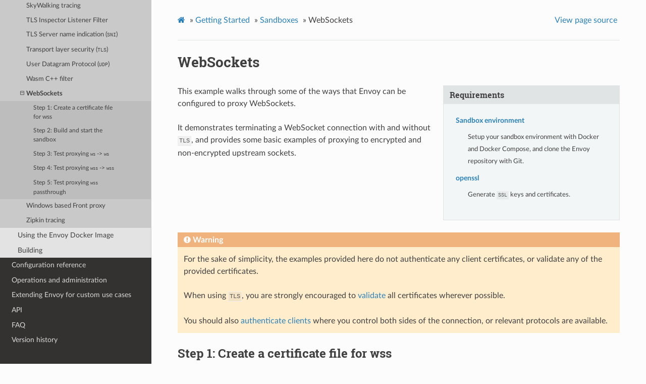

--- FILE ---
content_type: text/html; charset=UTF-8
request_url: https://www.envoyproxy.io/docs/envoy/v1.19.1/start/sandboxes/websocket
body_size: 4946
content:


<!DOCTYPE html>
<html class="writer-html5" lang="en" >
<head>
  <meta charset="utf-8" />
  <meta name="generator" content="Docutils 0.17.1: http://docutils.sourceforge.net/" />

  <meta name="viewport" content="width=device-width, initial-scale=1.0" />
  
  <title>WebSockets &mdash; envoy tag-v1.19.1 documentation</title>
  

  
  <link rel="stylesheet" href="../../_static/css/envoy.css" type="text/css" />
  <link rel="stylesheet" href="../../_static/pygments.css" type="text/css" />
  <link rel="stylesheet" href="../../_static/pygments.css" type="text/css" />
  <link rel="stylesheet" href="../../_static/css/envoy.css" type="text/css" />
  <link rel="stylesheet" href="../../_static/copybutton.css" type="text/css" />
  <link rel="stylesheet" href="../../_static/tabs.css" type="text/css" />

  
  
    <link rel="shortcut icon" href="../../_static/favicon.ico"/>
  

  
  

  

  
  <!--[if lt IE 9]>
    <script src="../../_static/js/html5shiv.min.js"></script>
  <![endif]-->
  
    
      <script type="text/javascript" id="documentation_options" data-url_root="../../" src="../../_static/documentation_options.js"></script>
        <script data-url_root="../../" id="documentation_options" src="../../_static/documentation_options.js"></script>
        <script src="../../_static/jquery.js"></script>
        <script src="../../_static/underscore.js"></script>
        <script src="../../_static/doctools.js"></script>
        <script src="../../_static/clipboard.min.js"></script>
        <script src="../../_static/copybutton.js"></script>
    
    <script type="text/javascript" src="../../_static/js/theme.js"></script>

    
    <link rel="index" title="Index" href="../../genindex.html" />
    <link rel="search" title="Search" href="../../search.html" />
    <link rel="next" title="Windows based Front proxy" href="win32_front_proxy.html" />
    <link rel="prev" title="Wasm C++ filter" href="wasm-cc.html" /> 
</head>

<body class="wy-body-for-nav">

   
  <div class="wy-grid-for-nav">
    
    <nav data-toggle="wy-nav-shift" class="wy-nav-side">
      <div class="wy-side-scroll">
        <div class="wy-side-nav-search" >
          

          
            <a href='/docs/envoy/v1.19.1/'>
          

          
            
            <img src="../../_static/envoy-logo.png" class="logo" alt="Logo"/>
          
          </a>

          
            
            
              <div class="version">
                tag-v1.19.1
              </div>
            
          

          
<div role="search">
  <form id="rtd-search-form" class="wy-form" action="../../search.html" method="get">
    <input type="text" name="q" placeholder="Search docs" />
    <input type="hidden" name="check_keywords" value="yes" />
    <input type="hidden" name="area" value="default" />
  </form>
</div>

          
        </div>

        
        <div class="wy-menu wy-menu-vertical" data-spy="affix" role="navigation" aria-label="main navigation">
          
            
            
              
            
            
              <ul class="current">
<li class="toctree-l1"><a class='reference internal' href='/docs/envoy/v1.19.1/about_docs'>About the documentation</a></li>
<li class="toctree-l1"><a class='reference internal' href='/docs/envoy/v1.19.1/intro/intro'>Introduction</a></li>
<li class="toctree-l1 current"><a class='reference internal' href='/docs/envoy/v1.19.1/start/start'>Getting Started</a><ul class="current">
<li class="toctree-l2"><a class='reference internal' href='/docs/envoy/v1.19.1/start/install'>Installing Envoy</a></li>
<li class="toctree-l2"><a class='reference internal' href='/docs/envoy/v1.19.1/start/quick-start/'>Quick start</a></li>
<li class="toctree-l2 current"><a class='reference internal' href='/docs/envoy/v1.19.1/start/sandboxes/'>Sandboxes</a><ul class="current">
<li class="toctree-l3"><a class='reference internal' href='/docs/envoy/v1.19.1/start/sandboxes/setup'>Setup the sandbox environment</a></li>
<li class="toctree-l3"><a class='reference internal' href='/docs/envoy/v1.19.1/start/sandboxes/brotli'>Brotli</a></li>
<li class="toctree-l3"><a class='reference internal' href='/docs/envoy/v1.19.1/start/sandboxes/cache'>Cache filter</a></li>
<li class="toctree-l3"><a class='reference internal' href='/docs/envoy/v1.19.1/start/sandboxes/cors'>CORS filter</a></li>
<li class="toctree-l3"><a class='reference internal' href='/docs/envoy/v1.19.1/start/sandboxes/csrf'>CSRF filter</a></li>
<li class="toctree-l3"><a class='reference internal' href='/docs/envoy/v1.19.1/start/sandboxes/double-proxy'>Double proxy (with <code class="docutils literal notranslate"><span class="pre">mTLS</span></code> encryption)</a></li>
<li class="toctree-l3"><a class='reference internal' href='/docs/envoy/v1.19.1/start/sandboxes/dynamic-configuration-filesystem'>Dynamic configuration (filesystem)</a></li>
<li class="toctree-l3"><a class='reference internal' href='/docs/envoy/v1.19.1/start/sandboxes/dynamic-configuration-control-plane'>Dynamic configuration (control plane)</a></li>
<li class="toctree-l3"><a class='reference internal' href='/docs/envoy/v1.19.1/start/sandboxes/ext_authz'>External authorization (<code class="docutils literal notranslate"><span class="pre">ext_authz</span></code>) filter</a></li>
<li class="toctree-l3"><a class='reference internal' href='/docs/envoy/v1.19.1/start/sandboxes/fault_injection'>Fault injection filter</a></li>
<li class="toctree-l3"><a class='reference internal' href='/docs/envoy/v1.19.1/start/sandboxes/front_proxy'>Front proxy</a></li>
<li class="toctree-l3"><a class='reference internal' href='/docs/envoy/v1.19.1/start/sandboxes/grpc_bridge'>gRPC bridge</a></li>
<li class="toctree-l3"><a class='reference internal' href='/docs/envoy/v1.19.1/start/sandboxes/gzip'>Gzip</a></li>
<li class="toctree-l3"><a class='reference internal' href='/docs/envoy/v1.19.1/start/sandboxes/jaeger_native_tracing'>Jaeger native tracing</a></li>
<li class="toctree-l3"><a class='reference internal' href='/docs/envoy/v1.19.1/start/sandboxes/jaeger_tracing'>Jaeger tracing</a></li>
<li class="toctree-l3"><a class='reference internal' href='/docs/envoy/v1.19.1/start/sandboxes/load_reporting_service'>Load reporting service (<code class="docutils literal notranslate"><span class="pre">LRS</span></code>)</a></li>
<li class="toctree-l3"><a class='reference internal' href='/docs/envoy/v1.19.1/start/sandboxes/lua'>Lua filter</a></li>
<li class="toctree-l3"><a class='reference internal' href='/docs/envoy/v1.19.1/start/sandboxes/mysql'>MySQL filter</a></li>
<li class="toctree-l3"><a class='reference internal' href='/docs/envoy/v1.19.1/start/sandboxes/postgres'>PostgreSQL filter</a></li>
<li class="toctree-l3"><a class='reference internal' href='/docs/envoy/v1.19.1/start/sandboxes/redis'>Redis filter</a></li>
<li class="toctree-l3"><a class='reference internal' href='/docs/envoy/v1.19.1/start/sandboxes/skywalking_tracing'>SkyWalking tracing</a></li>
<li class="toctree-l3"><a class='reference internal' href='/docs/envoy/v1.19.1/start/sandboxes/tls-inspector'>TLS Inspector Listener Filter</a></li>
<li class="toctree-l3"><a class='reference internal' href='/docs/envoy/v1.19.1/start/sandboxes/tls-sni'>TLS Server name indication (<code class="docutils literal notranslate"><span class="pre">SNI</span></code>)</a></li>
<li class="toctree-l3"><a class='reference internal' href='/docs/envoy/v1.19.1/start/sandboxes/tls'>Transport layer security (<code class="docutils literal notranslate"><span class="pre">TLS</span></code>)</a></li>
<li class="toctree-l3"><a class='reference internal' href='/docs/envoy/v1.19.1/start/sandboxes/udp'>User Datagram Protocol (<code class="docutils literal notranslate"><span class="pre">UDP</span></code>)</a></li>
<li class="toctree-l3"><a class='reference internal' href='/docs/envoy/v1.19.1/start/sandboxes/wasm-cc'>Wasm C++ filter</a></li>
<li class="toctree-l3 current"><a class="current reference internal" href="#">WebSockets</a><ul>
<li class="toctree-l4"><a class="reference internal" href="#step-1-create-a-certificate-file-for-wss">Step 1: Create a certificate file for wss</a></li>
<li class="toctree-l4"><a class="reference internal" href="#step-2-build-and-start-the-sandbox">Step 2: Build and start the sandbox</a></li>
<li class="toctree-l4"><a class="reference internal" href="#step-3-test-proxying-ws-ws">Step 3: Test proxying <code class="docutils literal notranslate"><span class="pre">ws</span></code> -&gt; <code class="docutils literal notranslate"><span class="pre">ws</span></code></a></li>
<li class="toctree-l4"><a class="reference internal" href="#step-4-test-proxying-wss-wss">Step 4: Test proxying <code class="docutils literal notranslate"><span class="pre">wss</span></code> -&gt; <code class="docutils literal notranslate"><span class="pre">wss</span></code></a></li>
<li class="toctree-l4"><a class="reference internal" href="#step-5-test-proxying-wss-passthrough">Step 5: Test proxying <code class="docutils literal notranslate"><span class="pre">wss</span></code> passthrough</a></li>
</ul>
</li>
<li class="toctree-l3"><a class='reference internal' href='/docs/envoy/v1.19.1/start/sandboxes/win32_front_proxy'>Windows based Front proxy</a></li>
<li class="toctree-l3"><a class='reference internal' href='/docs/envoy/v1.19.1/start/sandboxes/zipkin_tracing'>Zipkin tracing</a></li>
</ul>
</li>
<li class="toctree-l2"><a class='reference internal' href='/docs/envoy/v1.19.1/start/docker'>Using the Envoy Docker Image</a></li>
<li class="toctree-l2"><a class='reference internal' href='/docs/envoy/v1.19.1/start/building'>Building</a></li>
</ul>
</li>
<li class="toctree-l1"><a class='reference internal' href='/docs/envoy/v1.19.1/configuration/configuration'>Configuration reference</a></li>
<li class="toctree-l1"><a class='reference internal' href='/docs/envoy/v1.19.1/operations/operations'>Operations and administration</a></li>
<li class="toctree-l1"><a class='reference internal' href='/docs/envoy/v1.19.1/extending/extending'>Extending Envoy for custom use cases</a></li>
<li class="toctree-l1"><a class='reference internal' href='/docs/envoy/v1.19.1/api/api'>API</a></li>
<li class="toctree-l1"><a class='reference internal' href='/docs/envoy/v1.19.1/faq/overview'>FAQ</a></li>
<li class="toctree-l1"><a class='reference internal' href='/docs/envoy/v1.19.1/version_history/version_history'>Version history</a></li>
</ul>

            
          
        </div>
        
      </div>
    </nav>

    <section data-toggle="wy-nav-shift" class="wy-nav-content-wrap">

      
      <nav class="wy-nav-top" aria-label="top navigation">
        
          <i data-toggle="wy-nav-top" class="fa fa-bars"></i>
          <a href='/docs/envoy/v1.19.1/'>envoy</a>
        
      </nav>


      <div class="wy-nav-content">
        
        <div class="rst-content">
        
          

















<div role="navigation" aria-label="breadcrumbs navigation">

  <ul class="wy-breadcrumbs">
    
      <li><a class='icon icon-home' href='/docs/envoy/v1.19.1/'></a> &raquo;</li>
        
          <li><a href='/docs/envoy/v1.19.1/start/start'>Getting Started</a> &raquo;</li>
        
          <li><a href='/docs/envoy/v1.19.1/start/sandboxes/'>Sandboxes</a> &raquo;</li>
        
      <li>WebSockets</li>
    
    
      <li class="wy-breadcrumbs-aside">
        
          
            <a href="../../_sources/start/sandboxes/websocket.rst.txt" rel="nofollow"> View page source</a>
          
        
      </li>
    
  </ul>

  
  <hr/>
</div>
          <div role="main" class="document" itemscope="itemscope" itemtype="http://schema.org/Article">
           <div itemprop="articleBody">
            
  <section id="websockets">
<span id="install-sandboxes-websocket"></span><h1>WebSockets<a class="headerlink" href="#websockets" title="Permalink to this headline">¶</a></h1>
<aside class="sidebar">
<p class="sidebar-title">Requirements</p>
<dl class="simple">
<dt><a class='reference internal' href='/docs/envoy/v1.19.1/start/sandboxes/setup#start-sandboxes-setup'><span class="std std-ref">Sandbox environment</span></a></dt><dd><p>Setup your sandbox environment with Docker and Docker Compose,
and clone the Envoy repository with Git.</p>
</dd>
<dt><a class='reference internal' href='/docs/envoy/v1.19.1/start/sandboxes/setup#start-sandboxes-setup-openssl'><span class="std std-ref">openssl</span></a></dt><dd><p>Generate <code class="docutils literal notranslate"><span class="pre">SSL</span></code> keys and certificates.</p>
</dd>
</dl>
</aside>
<p>This example walks through some of the ways that Envoy can be configured to proxy WebSockets.</p>
<p>It demonstrates terminating a WebSocket connection with and without <code class="docutils literal notranslate"><span class="pre">TLS</span></code>, and provides some basic examples
of proxying to encrypted and non-encrypted upstream sockets.</p>
<div class="admonition warning">
<p class="admonition-title">Warning</p>
<p>For the sake of simplicity, the examples provided here do not authenticate any client certificates,
or validate any of the provided certificates.</p>
<p>When using <code class="docutils literal notranslate"><span class="pre">TLS</span></code>, you are strongly encouraged to <a class='reference internal' href='/docs/envoy/v1.19.1/start/quick-start/securing#start-quick-start-securing-validation'><span class="std std-ref">validate</span></a>
all certificates wherever possible.</p>
<p>You should also <a class='reference internal' href='/docs/envoy/v1.19.1/start/quick-start/securing#start-quick-start-securing-mtls'><span class="std std-ref">authenticate clients</span></a>
where you control both sides of the connection, or relevant protocols are available.</p>
</div>
<section id="step-1-create-a-certificate-file-for-wss">
<h2>Step 1: Create a certificate file for wss<a class="headerlink" href="#step-1-create-a-certificate-file-for-wss" title="Permalink to this headline">¶</a></h2>
<p>Change directory to <code class="docutils literal notranslate"><span class="pre">examples/websocket</span></code> in the Envoy repository.</p>
<div class="highlight-console notranslate"><div class="highlight"><pre><span></span><span class="gp">$ </span><span class="nb">pwd</span>
<span class="go">envoy/examples/websocket</span>
<span class="gp">$ </span>mkdir -p certs
<span class="gp">$ </span>openssl req -batch -new -x509 -nodes -keyout certs/key.pem -out certs/cert.pem
<span class="go">Generating a RSA private key</span>
<span class="go">..................................................................................................................+++++</span>
<span class="go">......+++++</span>
<span class="go">writing new private key to &#39;certs/key.pem&#39;</span>
<span class="go">-----</span>
<span class="gp">$ </span>openssl pkcs12 -export -passout pass: -out certs/output.pkcs12 -inkey certs/key.pem -in certs/cert.pem
</pre></div>
</div>
</section>
<section id="step-2-build-and-start-the-sandbox">
<h2>Step 2: Build and start the sandbox<a class="headerlink" href="#step-2-build-and-start-the-sandbox" title="Permalink to this headline">¶</a></h2>
<p>This starts three proxies listening on <code class="docutils literal notranslate"><span class="pre">localhost</span></code> ports <code class="docutils literal notranslate"><span class="pre">10000-30000</span></code>.</p>
<p>It also starts two upstream services, one <code class="docutils literal notranslate"><span class="pre">ws</span></code> and one <code class="docutils literal notranslate"><span class="pre">wss</span></code>.</p>
<p>The upstream services listen on the internal Docker network on ports <code class="docutils literal notranslate"><span class="pre">80</span></code> and <code class="docutils literal notranslate"><span class="pre">443</span></code> respectively.</p>
<p>The socket servers are very trivial implementations, that simply output <code class="docutils literal notranslate"><span class="pre">[ws]</span> <span class="pre">HELO</span></code> and
<code class="docutils literal notranslate"><span class="pre">[wss]</span> <span class="pre">HELO</span></code> in response to any input.</p>
<div class="highlight-console notranslate"><div class="highlight"><pre><span></span><span class="gp">$ </span>docker-compose pull
<span class="gp">$ </span>docker-compose up --build -d
<span class="gp">$ </span>docker-compose ps

<span class="go">            Name                             Command               State            Ports</span>
<span class="go">---------------------------------------------------------------------------------------------------</span>
<span class="go">websocket_proxy-ws_1                /docker-entrypoint.sh /usr ... Up      0.0.0.0:10000-&gt;10000/tcp</span>
<span class="go">websocket_proxy-wss_1               /docker-entrypoint.sh /usr ... Up      0.0.0.0:20000-&gt;10000/tcp</span>
<span class="go">websocket_proxy-wss-passthrough_1   /docker-entrypoint.sh /usr ... Up      0.0.0.0:30000-&gt;10000/tcp</span>
<span class="go">websocket_service-ws_1              websocat -E ws-listen:0.0. ... Up</span>
<span class="go">websocket_service-wss_1             websocat wss-listen:0.0.0. ... Up</span>
</pre></div>
</div>
</section>
<section id="step-3-test-proxying-ws-ws">
<h2>Step 3: Test proxying <code class="docutils literal notranslate"><span class="pre">ws</span></code> -&gt; <code class="docutils literal notranslate"><span class="pre">ws</span></code><a class="headerlink" href="#step-3-test-proxying-ws-ws" title="Permalink to this headline">¶</a></h2>
<p>The proxy listening on port <code class="docutils literal notranslate"><span class="pre">10000</span></code> terminates the WebSocket connection without <code class="docutils literal notranslate"><span class="pre">TLS</span></code> and then proxies
to an upstream socket, also without <code class="docutils literal notranslate"><span class="pre">TLS</span></code>.</p>
<p>In order for Envoy to terminate the WebSocket connection, the
<a class='reference internal' href='/docs/envoy/v1.19.1/api-v3/extensions/filters/network/http_connection_manager/v3/http_connection_manager.proto#envoy-v3-api-msg-extensions-filters-network-http-connection-manager-v3-httpconnectionmanager-upgradeconfig'><span class="std std-ref">upgrade_configs</span></a>
in <a class='reference internal' href='/docs/envoy/v1.19.1/api-v3/extensions/filters/network/http_connection_manager/v3/http_connection_manager.proto#envoy-v3-api-msg-extensions-filters-network-http-connection-manager-v3-httpconnectionmanager'><span class="std std-ref">HttpConnectionManager</span></a>
must be set, as can be seen in the provided <a class="reference download internal" download="" href="../../_downloads/1ab278c53aed7b4844c89c7856334949/envoy-ws.yaml"><code class="xref download docutils literal notranslate"><span class="pre">ws</span> <span class="pre">-&gt;</span> <span class="pre">ws</span> <span class="pre">configuration</span></code></a>:</p>
<div class="highlight-yaml notranslate"><div class="highlight"><pre><span></span><span class="linenos"> 1</span><span class="nt">static_resources</span><span class="p">:</span>
<span class="linenos"> 2</span>  <span class="nt">listeners</span><span class="p">:</span>
<span class="linenos"> 3</span>  <span class="p p-Indicator">-</span> <span class="nt">address</span><span class="p">:</span>
<span class="linenos"> 4</span>      <span class="nt">socket_address</span><span class="p">:</span>
<span class="linenos"> 5</span>        <span class="nt">address</span><span class="p">:</span> <span class="l l-Scalar l-Scalar-Plain">0.0.0.0</span>
<span class="linenos"> 6</span>        <span class="nt">port_value</span><span class="p">:</span> <span class="l l-Scalar l-Scalar-Plain">10000</span>
<span class="linenos"> 7</span>    <span class="nt">filter_chains</span><span class="p">:</span>
<span class="linenos"> 8</span>    <span class="p p-Indicator">-</span> <span class="nt">filters</span><span class="p">:</span>
<span class="linenos"> 9</span>      <span class="p p-Indicator">-</span> <span class="nt">name</span><span class="p">:</span> <span class="l l-Scalar l-Scalar-Plain">envoy.filters.network.http_connection_manager</span>
<span class="linenos">10</span>        <span class="nt">typed_config</span><span class="p">:</span>
<span class="linenos">11</span>          <span class="s">&quot;@type&quot;</span><span class="p p-Indicator">:</span> <span class="l l-Scalar l-Scalar-Plain">type.googleapis.com/envoy.extensions.filters.network.http_connection_manager.v3.HttpConnectionManager</span>
<span class="linenos">12</span>          <span class="nt">stat_prefix</span><span class="p">:</span> <span class="l l-Scalar l-Scalar-Plain">ingress_ws_to_ws</span>
<span class="hll"><span class="linenos">13</span>          <span class="nt">upgrade_configs</span><span class="p">:</span>
</span><span class="hll"><span class="linenos">14</span>          <span class="p p-Indicator">-</span> <span class="nt">upgrade_type</span><span class="p">:</span> <span class="l l-Scalar l-Scalar-Plain">websocket</span>
</span><span class="linenos">15</span>          <span class="nt">route_config</span><span class="p">:</span>
<span class="linenos">16</span>            <span class="nt">name</span><span class="p">:</span> <span class="l l-Scalar l-Scalar-Plain">local_route</span>
<span class="linenos">17</span>            <span class="nt">virtual_hosts</span><span class="p">:</span>
<span class="linenos">18</span>            <span class="p p-Indicator">-</span> <span class="nt">name</span><span class="p">:</span> <span class="l l-Scalar l-Scalar-Plain">app</span>
<span class="linenos">19</span>              <span class="nt">domains</span><span class="p">:</span>
<span class="linenos">20</span>              <span class="p p-Indicator">-</span> <span class="s">&quot;*&quot;</span>
<span class="linenos">21</span>              <span class="nt">routes</span><span class="p">:</span>
<span class="linenos">22</span>              <span class="p p-Indicator">-</span> <span class="nt">match</span><span class="p">:</span>
<span class="linenos">23</span>                  <span class="nt">prefix</span><span class="p">:</span> <span class="s">&quot;/&quot;</span>
<span class="linenos">24</span>                <span class="nt">route</span><span class="p">:</span>
<span class="linenos">25</span>                  <span class="nt">cluster</span><span class="p">:</span> <span class="l l-Scalar l-Scalar-Plain">service_ws</span>
<span class="linenos">26</span>          <span class="nt">http_filters</span><span class="p">:</span>
<span class="linenos">27</span>          <span class="p p-Indicator">-</span> <span class="nt">name</span><span class="p">:</span> <span class="l l-Scalar l-Scalar-Plain">envoy.filters.http.router</span>
<span class="linenos">28</span>
<span class="linenos">29</span>  <span class="nt">clusters</span><span class="p">:</span>
</pre></div>
</div>
<p>You can start an interactive session with the socket as follows:</p>
<div class="highlight-console notranslate"><div class="highlight"><pre><span></span><span class="gp">$ </span>docker run -ti --network<span class="o">=</span>host solsson/websocat ws://localhost:10000
<span class="go">HELO</span>
<span class="go">[ws] HELO</span>
<span class="go">GOODBYE</span>
<span class="go">[ws] HELO</span>
</pre></div>
</div>
<p>Type <code class="docutils literal notranslate"><span class="pre">Ctrl-c</span></code> to exit the socket session.</p>
</section>
<section id="step-4-test-proxying-wss-wss">
<h2>Step 4: Test proxying <code class="docutils literal notranslate"><span class="pre">wss</span></code> -&gt; <code class="docutils literal notranslate"><span class="pre">wss</span></code><a class="headerlink" href="#step-4-test-proxying-wss-wss" title="Permalink to this headline">¶</a></h2>
<p>The proxy listening on port <code class="docutils literal notranslate"><span class="pre">20000</span></code> terminates the WebSocket connection with <code class="docutils literal notranslate"><span class="pre">TLS</span></code> and then proxies
to an upstream <code class="docutils literal notranslate"><span class="pre">TLS</span></code> WebSocket.</p>
<p>In addition to the
<a class='reference internal' href='/docs/envoy/v1.19.1/api-v3/extensions/filters/network/http_connection_manager/v3/http_connection_manager.proto#envoy-v3-api-msg-extensions-filters-network-http-connection-manager-v3-httpconnectionmanager-upgradeconfig'><span class="std std-ref">upgrade_configs</span></a>
in <a class='reference internal' href='/docs/envoy/v1.19.1/api-v3/extensions/filters/network/http_connection_manager/v3/http_connection_manager.proto#envoy-v3-api-msg-extensions-filters-network-http-connection-manager-v3-httpconnectionmanager'><span class="std std-ref">HttpConnectionManager</span></a>,
the <a class="reference download internal" download="" href="../../_downloads/e04701b0321b373ba1bf910a733c47f3/envoy-wss.yaml"><code class="xref download docutils literal notranslate"><span class="pre">wss</span> <span class="pre">-&gt;</span> <span class="pre">wss</span> <span class="pre">configuration</span></code></a> adds a <code class="docutils literal notranslate"><span class="pre">TLS</span></code>
<a class='reference internal' href='/docs/envoy/v1.19.1/api-v3/extensions/transport_sockets/tls/v3/tls.proto#extension-envoy-transport-sockets-tls'><span class="std std-ref">transport_socket</span></a> to both the
<a class='reference internal' href='/docs/envoy/v1.19.1/api-v3/config/listener/v3/listener.proto#envoy-v3-api-msg-config-listener-v3-listener'><span class="std std-ref">listener</span></a> and the
<a class='reference internal' href='/docs/envoy/v1.19.1/api-v3/config/cluster/v3/cluster.proto#envoy-v3-api-msg-config-cluster-v3-cluster'><span class="std std-ref">cluster</span></a>.</p>
<p>You can start an interactive session with the socket as follows:</p>
<div class="highlight-console notranslate"><div class="highlight"><pre><span></span><span class="gp">$ </span>docker run -ti --network<span class="o">=</span>host solsson/websocat --insecure wss://localhost:20000
<span class="go">HELO</span>
<span class="go">[wss] HELO</span>
<span class="go">GOODBYE</span>
<span class="go">[wss] HELO</span>
</pre></div>
</div>
<p>Type <code class="docutils literal notranslate"><span class="pre">Ctrl-c</span></code> to exit the socket session.</p>
</section>
<section id="step-5-test-proxying-wss-passthrough">
<h2>Step 5: Test proxying <code class="docutils literal notranslate"><span class="pre">wss</span></code> passthrough<a class="headerlink" href="#step-5-test-proxying-wss-passthrough" title="Permalink to this headline">¶</a></h2>
<p>The proxy listening on port <code class="docutils literal notranslate"><span class="pre">30000</span></code> passes through all <code class="docutils literal notranslate"><span class="pre">TCP</span></code> traffic to an upstream <code class="docutils literal notranslate"><span class="pre">TLS</span></code> WebSocket.</p>
<p>The <a class="reference download internal" download="" href="../../_downloads/3b87dc0b24e3aef0deb1b30071fcec25/envoy-wss-passthrough.yaml"><code class="xref download docutils literal notranslate"><span class="pre">wss</span> <span class="pre">passthrough</span> <span class="pre">configuration</span></code></a> requires no <code class="docutils literal notranslate"><span class="pre">TLS</span></code>
or <code class="docutils literal notranslate"><span class="pre">HTTP</span></code> setup, and instead uses a simple
<a class='reference internal' href='/docs/envoy/v1.19.1/api-v3/extensions/filters/network/tcp_proxy/v3/tcp_proxy.proto#envoy-v3-api-msg-extensions-filters-network-tcp-proxy-v3-tcpproxy'><span class="std std-ref">tcp_proxy</span></a>.</p>
<p>You can start an interactive session with the socket as follows:</p>
<div class="highlight-console notranslate"><div class="highlight"><pre><span></span><span class="gp">$ </span>docker run -ti --network<span class="o">=</span>host solsson/websocat --insecure wss://localhost:30000
<span class="go">HELO</span>
<span class="go">[wss] HELO</span>
<span class="go">GOODBYE</span>
<span class="go">[wss] HELO</span>
</pre></div>
</div>
<p>Type <code class="docutils literal notranslate"><span class="pre">Ctrl-c</span></code> to exit the socket session.</p>
<div class="admonition seealso">
<p class="admonition-title">See also</p>
<dl class="simple">
<dt><a class='reference internal' href='/docs/envoy/v1.19.1/start/quick-start/securing#start-quick-start-securing'><span class="std std-ref">Securing Envoy quick start guide</span></a></dt><dd><p>Outline of key concepts for securing Envoy.</p>
</dd>
<dt><a class='reference internal' href='/docs/envoy/v1.19.1/start/sandboxes/double-proxy#install-sandboxes-double-proxy'><span class="std std-ref">Double proxy sandbox</span></a></dt><dd><p>An example of securing traffic between proxies with validation and
mutual authentication using <code class="docutils literal notranslate"><span class="pre">mTLS</span></code> with non-<code class="docutils literal notranslate"><span class="pre">HTTP</span></code> traffic.</p>
</dd>
<dt><a class='reference internal' href='/docs/envoy/v1.19.1/start/sandboxes/tls#install-sandboxes-tls'><span class="std std-ref">TLS sandbox</span></a></dt><dd><p>Examples of various <code class="docutils literal notranslate"><span class="pre">TLS</span></code> termination patterns with Envoy.</p>
</dd>
</dl>
</div>
</section>
</section>


           </div>
           
          </div>
          <footer>
    <div class="rst-footer-buttons" role="navigation" aria-label="footer navigation">
        <a accesskey='n' class='btn btn-neutral float-right' href='/docs/envoy/v1.19.1/start/sandboxes/win32_front_proxy' rel='next' title='Windows based Front proxy'>Next <span class="fa fa-arrow-circle-right" aria-hidden="true"></span></a>
        <a accesskey='p' class='btn btn-neutral float-left' href='/docs/envoy/v1.19.1/start/sandboxes/wasm-cc' rel='prev' title='Wasm C++ filter'><span class="fa fa-arrow-circle-left" aria-hidden="true"></span> Previous</a>
    </div>

  <hr/>

  <div role="contentinfo">
    <p>
        &#169; Copyright 2016-2021, Envoy Project Authors.

    </p>
  </div>
    
    
    
    Built with <a href="https://www.sphinx-doc.org/">Sphinx</a> using a
    
    <a href="https://github.com/readthedocs/sphinx_rtd_theme">theme</a>
    
    provided by <a href="https://readthedocs.org">Read the Docs</a>. 

</footer>
        </div>
      </div>

    </section>

  </div>
  

  <script type="text/javascript">
      jQuery(function () {
          SphinxRtdTheme.Navigation.enable(true);
      });
  </script>

  
  
    
   

</body>
</html>

--- FILE ---
content_type: text/css; charset=UTF-8
request_url: https://www.envoyproxy.io/docs/envoy/v1.19.1/_static/tabs.css
body_size: 1025
content:
.sphinx-tabs{margin-bottom:1rem}[role=tablist]{border-bottom:1px solid #a0b3bf}.sphinx-tabs-tab{background-color:hsla(0,0%,100%,0);border:0;border-radius:5px 5px 0 0;color:#1d5c87;font-family:Lato,Helvetica Neue,Arial,Helvetica,sans-serif;font-size:16px;font-weight:400;line-height:24px;margin:0;padding:1rem 1.5rem;position:relative}.sphinx-tabs-tab[aria-selected=true]{background-color:#fff;border:1px solid #a0b3bf;border-bottom-color:#fff;font-weight:700;margin:-1px}.sphinx-tabs-tab:focus{outline-offset:1px;z-index:1}.sphinx-tabs-panel{background:#fff;border:1px solid #a0b3bf;border-radius:0 0 5px 5px;border-top:0;margin:0 -1px -1px;padding:1rem;position:relative}.sphinx-tabs-panel.code-tab{padding:.4rem}.sphinx-tab img{margin-bottom:24 px}
/*# sourceMappingURL=[data-uri] */

--- FILE ---
content_type: application/javascript; charset=UTF-8
request_url: https://www.envoyproxy.io/docs/envoy/v1.19.1/_static/copybutton.js
body_size: 980
content:
const messages={en:{copy:"Copy",copy_to_clipboard:"Copy to clipboard",copy_success:"Copied!",copy_failure:"Failed to copy"},es:{copy:"Copiar",copy_to_clipboard:"Copiar al portapapeles",copy_success:"¡Copiado!",copy_failure:"Error al copiar"},de:{copy:"Kopieren",copy_to_clipboard:"In die Zwischenablage kopieren",copy_success:"Kopiert!",copy_failure:"Fehler beim Kopieren"},fr:{copy:"Copier",copy_to_clipboard:"Copié dans le presse-papier",copy_success:"Copié !",copy_failure:"Échec de la copie"},ru:{copy:"Скопировать",copy_to_clipboard:"Скопировать в буфер",copy_success:"Скопировано!",copy_failure:"Не удалось скопировать"},"zh-CN":{copy:"复制",copy_to_clipboard:"复制到剪贴板",copy_success:"复制成功!",copy_failure:"复制失败"}};let locale="en";void 0!==document.documentElement.lang&&void 0!==messages[document.documentElement.lang]&&(locale=document.documentElement.lang);let doc_url_root=DOCUMENTATION_OPTIONS.URL_ROOT;"#"==doc_url_root&&(doc_url_root="");const path_static=`${doc_url_root}_static/`,runWhenDOMLoaded=e=>{"loading"!=document.readyState?e():document.addEventListener?document.addEventListener("DOMContentLoaded",e):document.attachEvent("onreadystatechange",(function(){"complete"==document.readyState&&e()}))},codeCellId=e=>`codecell${e}`,clearSelection=()=>{window.getSelection?window.getSelection().removeAllRanges():document.selection&&document.selection.empty()},temporarilyChangeTooltip=(e,o,t)=>{e.setAttribute("data-tooltip",t),e.classList.add("success"),setTimeout((()=>e.setAttribute("data-tooltip",o)),2e3),setTimeout((()=>e.classList.remove("success")),2e3)},temporarilyChangeIcon=e=>{img=e.querySelector("img"),img.setAttribute("src",`${path_static}check-solid.svg`),setTimeout((()=>img.setAttribute("src",`${path_static}copy-button.svg`)),2e3)},addCopyButtonToCodeCells=()=>{if(void 0===window.ClipboardJS)return void setTimeout(addCopyButtonToCodeCells,250);document.querySelectorAll("div.highlight pre").forEach(((e,o)=>{const t=codeCellId(o);e.setAttribute("id",t);e.insertAdjacentHTML("afterend",(e=>`<button class="copybtn o-tooltip--left" data-tooltip="${messages[locale].copy}" data-clipboard-target="#${e}">\n      <img src="${path_static}copy-button.svg" alt="${messages[locale].copy_to_clipboard}">\n    </button>`)(t))}));const e=new ClipboardJS(".copybtn",{text:e=>function(e,o,t=!1,c=!0,s=!0,a=!0,i="",l=""){var r,n,p=!!i,d=!!l;r=t?new RegExp("^("+o+")(.*)"):new RegExp("^("+o.replace(/[.*+?^${}()|[\]\\]/g,"\\$&")+")(.*)");const u=[];var m=!1,y=!1,g=!1;const _=[];for(const o of e.split("\n"))(n=o.match(r))||y||g?(m=r.test(o),_.push(m),s&&m?u.push(n[2]):u.push(o),y=o.endsWith(i)&p,o.includes(l)&d&&(g=!g)):c?a&&""===o.trim()&&u.push(o):u.push(o);return _.some((e=>!0===e))&&(e=u.join("\n")),e.endsWith("\n")&&(e=e.slice(0,-1)),e}(document.querySelector(e.attributes["data-clipboard-target"].value).innerText,"\\$ |PS>",!0,!0,!0,!0,"","")});e.on("success",(e=>{var o;window.getSelection?window.getSelection().removeAllRanges():document.selection&&document.selection.empty(),temporarilyChangeTooltip(e.trigger,messages[locale].copy,messages[locale].copy_success),o=e.trigger,img=o.querySelector("img"),img.setAttribute("src",`${path_static}check-solid.svg`),setTimeout((()=>img.setAttribute("src",`${path_static}copy-button.svg`)),2e3)})),e.on("error",(e=>{temporarilyChangeTooltip(e.trigger,messages[locale].copy,messages[locale].copy_failure)}))};runWhenDOMLoaded(addCopyButtonToCodeCells);

--- FILE ---
content_type: image/svg+xml
request_url: https://www.envoyproxy.io/docs/envoy/v1.19.1/_static/copy-button.svg
body_size: 75
content:
<svg class="icon icon-tabler icon-tabler-clipboard" width="44" height="44" fill="none" stroke="#2c3e50" stroke-linecap="round" stroke-linejoin="round" stroke-width="1.5" viewBox="0 0 24 24" xmlns="http://www.w3.org/2000/svg"><path d="M0 0h24v24H0z" stroke="none"/><path d="M9 5H7a2 2 0 0 0-2 2v12a2 2 0 0 0 2 2h10a2 2 0 0 0 2-2V7a2 2 0 0 0-2-2h-2"/><rect x="9" y="3" width="6" height="4" rx="2"/></svg>